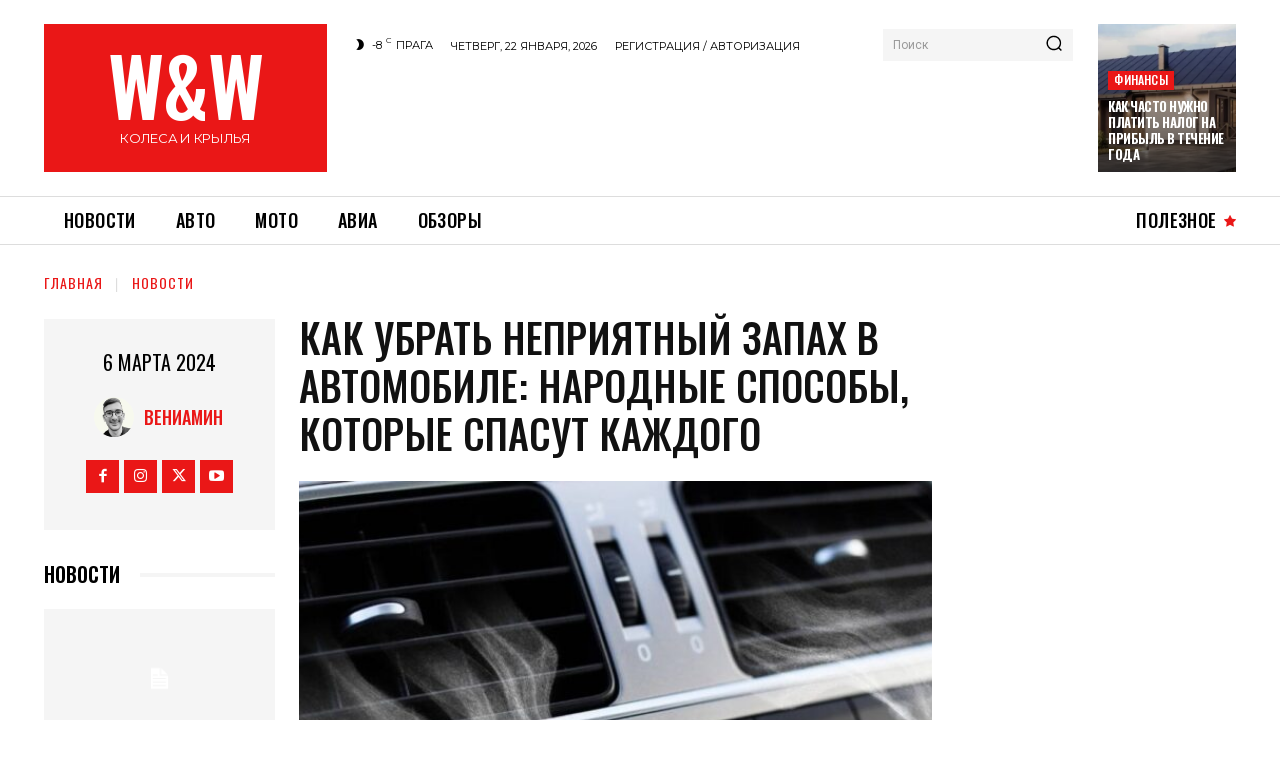

--- FILE ---
content_type: text/html; charset=UTF-8
request_url: https://wheels-wings.com/wp-admin/admin-ajax.php?td_theme_name=Newspaper&v=12.7.4
body_size: -447
content:
{"4235":15}

--- FILE ---
content_type: text/html; charset=utf-8
request_url: https://www.google.com/recaptcha/api2/aframe
body_size: 266
content:
<!DOCTYPE HTML><html><head><meta http-equiv="content-type" content="text/html; charset=UTF-8"></head><body><script nonce="LKwEZiYlineLr8MumV7gyw">/** Anti-fraud and anti-abuse applications only. See google.com/recaptcha */ try{var clients={'sodar':'https://pagead2.googlesyndication.com/pagead/sodar?'};window.addEventListener("message",function(a){try{if(a.source===window.parent){var b=JSON.parse(a.data);var c=clients[b['id']];if(c){var d=document.createElement('img');d.src=c+b['params']+'&rc='+(localStorage.getItem("rc::a")?sessionStorage.getItem("rc::b"):"");window.document.body.appendChild(d);sessionStorage.setItem("rc::e",parseInt(sessionStorage.getItem("rc::e")||0)+1);localStorage.setItem("rc::h",'1769064670142');}}}catch(b){}});window.parent.postMessage("_grecaptcha_ready", "*");}catch(b){}</script></body></html>